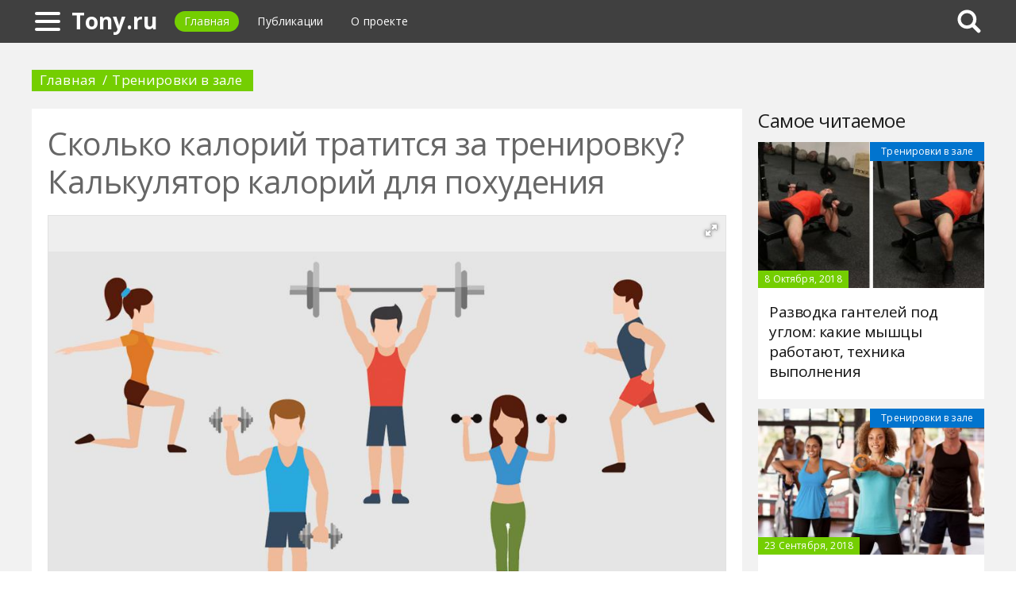

--- FILE ---
content_type: text/html; charset=UTF-8
request_url: https://tony.ru/401472a-skolko-kaloriy-tratitsya-za-trenirovku-kalkulyator-kaloriy-dlya-pohudeniya
body_size: 16227
content:
<!DOCTYPE html>
<html>
    <head>
        <title>Сколько калорий тратится за тренировку? Калькулятор калорий для похудения - Tony.ru</title>
                <meta name="description" content="Чтобы рассчитать, сколько калорий человек тратит во время тренировки, он должен знать свой вес, избыток массы тела и расход топлива во время занятий. По приведенной в статье формуле можно установить предел потерь и желаемый уровень нагрузки. Для безопасного похудения стоит позаботиться и о диете, которая поможет держать мышцы в тонусе." />
                        <meta name="keywords" content="сколько за тренировку тратится калорий калькулятор калорий для похудения сколько калорий тратится при отжимании" />
        <meta name="google-site-verification" content="Upvh106-IR1HsB0lC3Q_kLcpVfyMyXJ-MtRnLrukXo8" />
<meta name="yandex-verification" content="770507151d0a8ddc" />
        <meta charset="utf-8">
        <link rel="canonical" href="https://tony.ru/401472a-skolko-kaloriy-tratitsya-za-trenirovku-kalkulyator-kaloriy-dlya-pohudeniya" />
        <meta name="viewport" content="width=device-width, initial-scale=1">
        <meta http-equiv="X-UA-Compatible" content="IE=edge">
                <link rel="shortcut icon" type="image/png" href="/assets/icon/fav.png"/>
        <link rel="apple-touch-icon" sizes="120x120" href="/assets/icon/fav.png">
                <link rel="stylesheet" href="/css/global/style.css">
        <link rel="stylesheet" href="/css/global/manual.css">
        <!-- HTML5 Shim support of HTML5 elements--><!--[if lt IE 9]>
         <script src='https://cdn.jsdelivr.net/html5shiv/3.7.3/html5shiv.min.js'></script>
        <![endif]-->
                <script>
            window.jQuery || document.write("<script src='/js/vendor/jquery-3.1.1.min.js'><\/script>")
        </script>
                <link rel="image_src" href="/assets/i/ai/4/0/1/i/2655546.jpg" />
        <meta property="og:title" content="Сколько калорий тратится за тренировку? Калькулятор калорий для похудения - Tony.ru" />
        <meta property="og:type" content="article" />
        <meta property="og:site_name" content="Tony.ru"/>
        <meta property="og:url" content="https://tony.ru/401472a-skolko-kaloriy-tratitsya-za-trenirovku-kalkulyator-kaloriy-dlya-pohudeniya" />
        <meta property="og:image" content="/assets/i/ai/4/0/1/i/2655546.jpg" />
                <meta property="og:image:width" content="1024" />
        <meta property="og:image:height" content="576" />
                <meta name="twitter:card" content="summary_large_image" />
        <meta property="twitter:image" content="/assets/i/ai/4/0/1/i/2655546.jpg" />
        <meta property="twitter:title" content="Сколько калорий тратится за тренировку? Калькулятор калорий для похудения - Tony.ru" />
        <meta property="twitter:site" content="@tonyru" />
        <meta property="twitter:creator" content="@tonyru" />
        <meta property="twitter:url" content="https://tony.ru/401472a-skolko-kaloriy-tratitsya-za-trenirovku-kalkulyator-kaloriy-dlya-pohudeniya" />                <script async src="https://www.googletagmanager.com/gtag/js?id=UA-121357525-1"></script>
            </head>
    <body>
        <div class="layout" id="layout">
            <nav class="pushmenu js-pushmenu">
    <button class="pushmenu__close js-close-pushmenu"></button>
    <div class="pushmenu__title">Разделы</div>
    <ul class="pushmenu__list">
        <li class="pushmenu__item"><a rel="nofollow" target="_blank" class="pushmenu__link" href="/login">Вход</a></li>
                <li class="pushmenu__item"><a class="pushmenu__link" href="/451c-nutrition-and-supplements">Спортивное питание</a></li>
                <li class="pushmenu__item"><a class="pushmenu__link" href="/447c-training-in-the-hall">Тренировки в зале
</a></li>
                <li class="pushmenu__item"><a class="pushmenu__link" href="/446c-home-workouts">Домашние тренировки</a></li>
                <li class="pushmenu__item"><a class="pushmenu__link" href="/449c-health">Здоровье
</a></li>
                <li class="pushmenu__item"><a class="pushmenu__link" href="/448c-diets">Диеты
</a></li>
                <li class="pushmenu__item"><a class="pushmenu__link" href="/450c-motivation">Мотивация
</a></li>
            </ul>
</nav>
            <header class="header" id="header">
                <nav class="navbar">
                    <div class="navbar__wrap">
                        <a class="navbar__burger js-burger" href="#"><span class="navbar__burger-shape"></span></a>
                        <a class="navbar__logo" href="/" title="Главная">Tony.ru</a>
                        <ul class="navbar__menu">
                            <li class="navbar__item"><a class="navbar__link is-active" href="/">Главная</a></li>
                            <li class="navbar__item"><a class="navbar__link" href="/latest">Публикации</a></li>
                            <li class="navbar__item"><a class="navbar__link" href="/about.html">О проекте</a></li>
                        </ul>
                                                <div class="navbar__search js-search-wrap">
                            <div class="search">
                                <input class="search__btn js-search-btn" type="submit">
                                <form class="search__form js-search-form">
                                    <div class="search__holder"><div class="ya-site-form ya-site-form_inited_no" onclick="return {'action':'https://tony.ru/search','arrow':true,'bg':'#ffcc00','fontsize':12,'fg':'#000000','language':'ru','logo':'rb','publicname':'Yandex Site Search #2324304','suggest':true,'target':'_self','tld':'ru','type':2,'usebigdictionary':true,'searchid':2324304,'input_fg':'#000000','input_bg':'#ffffff','input_fontStyle':'normal','input_fontWeight':'normal','input_placeholder':null,'input_placeholderColor':'#000000','input_borderColor':'#7f9db9'}"><form action="https://yandex.ru/search/site/" method="get" target="_self" accept-charset="utf-8"><input type="hidden" name="searchid" value="2324304"/><input type="hidden" name="l10n" value="ru"/><input type="hidden" name="reqenc" value=""/><input type="search" name="text" value=""/><input type="submit" value="�����"/></form></div><style type="text/css">.ya-page_js_yes .ya-site-form_inited_no { display: none; }</style><script type="text/javascript">(function(w,d,c){var s=d.createElement('script'),h=d.getElementsByTagName('script')[0],e=d.documentElement;if((' '+e.className+' ').indexOf(' ya-page_js_yes ')===-1){e.className+=' ya-page_js_yes';}s.type='text/javascript';s.async=true;s.charset='utf-8';s.src=(d.location.protocol==='https:'?'https:':'http:')+'//site.yandex.net/v2.0/js/all.js';h.parentNode.insertBefore(s,h);(w[c]||(w[c]=[])).push(function(){Ya.Site.Form.init()})})(window,document,'yandex_site_callbacks');</script></div>
                                </form>
                            </div>
                        </div>
                                            </div>
                </nav>
            </header>
            <main class="main" id="main"><div class="page">
    <div class="page__full">
        <nav class="crumbs">
            <ul class="crumbs__list">
                <li class="crumbs__item"><a class="crumbs__link" href="/">Главная</a></li>
                <li class="crumbs__item"><a class="crumbs__link" href="/447c-training-in-the-hall">Тренировки в зале
</a></li>
            </ul>
        </nav>
    </div>
    <section class="page__content">
        <article class="content" itemscope="" itemtype="http://schema.org/Article">
            <h1 class="content__title">Сколько калорий тратится за тренировку? Калькулятор калорий для похудения</h1>
                        <div class="content__image">
                <div class="fotorama" data-allowfullscreen="true" data-nav="thumbs" data-fit="contain" data-ratio="3/2" data-width="100%" data-keyboard="true" data-thumbmargin="0" data-shadows="true">
                                        <a href="/assets/i/ai/4/0/1/i/2655546.jpg"><img height="60" src="/assets/i/ai/4/0/1/i/2655546_thumb.jpg" /></a>
                                    </div>
            </div>
                        <ul class="content__meta">
                <li class="content__meta-date">24 Июля, 2018</li>
                <li class="content__meta-link">
                    <a class="content__meta-link-src" href="/447c-training-in-the-hall">Тренировки в зале
</a>
                </li>
                                <li class="content__meta-author">
                    <noindex>
                        <a rel="nofollow" href="https://fb.ru/author/84916" target="_blank">Elena Spi</a>
                    </noindex>
                </li>
            </ul>
            <p>Сколько за тренировку тратится калорий? Этот вопрос интересует не только прекрасную половину человечества. Сжигание калорий означает, что вы можете позволить себе есть больше, что особенно полезно, если вы пытаетесь управлять своим весом. Вы можете думать, что чем больше калорий вы сжигаете во время тренировки, тем лучше, но качество ваших тренировок действительно зависит от ваших целей в фитнесе и здоровье. Акцент на сжигании калорий как показатель эффективности вашей тренировки на самом деле довольно относительный и может подорвать ваши цели.</p> <h2>Все зависит от конституции тела</h2> <p>Какой же расход калорий при быстрой ходьбе, умеренном или усердном беге? По правде говоря, это зависит от того, как долго и быстро вы бегаете, а также и от того, насколько велика эта лишняя, по вашему мнению, калория. Удивлены? Вы не единственный, кто занимался разработкой идеального равновесия между съеденным и &laquo;сброшенным&raquo; во время тренировок. Многие исследования показывают, что женщины переоценивают количество калорий, которые они ежедневно используют, иногда почти в 1000 раз! Не стоит забывать о калькуляторе калорий для похудения &ndash; он помогает уравновесить подсчеты до оптимального значения.</p><p>Выгода от знания того, как ваше тело использует калории в качестве топлива, состоит в том, что оно может помочь вам &laquo;взбить жир&raquo; и изменить вашу форму. Основы:</p> <ol> <li>То, что вы не используете, прямо входит в резервы (живот, бедра, ягодицы).</li> <li>На каждые 3500 калорий, которые вы сжигаете выше обычного еженедельного потребления, вы уменьшаетесь примерно на полтора килограмма. Это примерно столько, сколько калорий тратится при приседании в течение 2 непрерывных часов.</li> <li>Когда вы сидите, читаете, вы сжигаете около одной калории в минуту.</li> </ol> <p>Это число увеличивается каждый раз, когда вы стоите, ходите или бежите к телефону, потому что вашему телу требуется больше энергии, чтобы выполнить работу. Если расход калорий при плавании в бассейне будет равняться 500 ккал за одно занятие, не забудьте еще учесть сборы, транспорт, переодевание и т. д.</p> <h2>Метаболизм &ndash; средство для запуска вашего двигателя</h2> <div class="photo" data-original="quadrumfitness.com" data-author="Фото: "><img itemprop="image" alt="Калькулятор калорий для похудения" class="if uuid-2655550" src="/assets/i/ai/4/0/1/i/2655550.jpg" /></div> <p>Ученые измеряют интенсивность упражнений в МЕТ (метаболические эквиваленты):</p> <ul> <li>чем сложнее задание при выполнении, тем выше ваши МЕТ;</li> <li>для снижения веса и пользы для здоровья вы должны заниматься активностью не менее трех МЕТ в час &ndash; этого достаточно, чтобы сжечь около 200 калорий в час;</li> <li>времени на сжигание калорий должно быть не менее недели.</li> </ul> <p>Ниже представлена удобная таблица, по которой можно ориентироваться относительно затраченных калорий. Если вы, к примеру, не знаете, сколько калорий тратится при отжимании или другом занятии, просто посмотрите в список упражнений, чтобы составить план потери жиров.</p> <table cellpadding="5" cellspacing="0" class="if"> <tbody> <tr> <td> <p>Тренировка и ее форма</p> </td> <td> <p>Сжигание калорий</p> </td> </tr> <tr> <td> <p>Езда на горном велосипеде</p> </td> <td> <p>546 ккал в час</p> </td> </tr> <tr> <td> <p>Лыжная езда</p> </td> <td> <p>512 ккал в час</p> </td> </tr> <tr> <td> <p>Плавание в свободной форме</p> </td> <td> <p>479 ккал за 3 захода</p> </td> </tr> <tr> <td> <p>Подъем гантелей</p> </td> <td> <p>386 ккал за 15 минут</p> </td> </tr> <tr> <td> <p>Интервальная тренировка</p> </td> <td> <p>677 ккал за 15 минут</p> </td> </tr> <tr> <td> <p>Пешие прогулки</p> </td> <td> <p>312 ккал за 5 км</p> </td> </tr> <tr> <td> <p>Силовая тренировка</p> </td> <td> <p>320 ккал за 5-7 минут</p> </td> </tr> <tr> <td> <p>Танцы социальные</p> </td> <td> <p>349 ккал за час</p> </td> </tr> <tr> <td> <p>Кардиотренировки</p> </td> <td> <p>780 ккал за 20 минут непрерывного занятия</p> </td> </tr> <tr> <td> <p>Йога</p> </td> <td> <p>140 ккал за 2 часа</p> </td> </tr> <tr> <td> <p>Пилатес</p> </td> <td> <p>160 ккал за 2 часа</p> </td> </tr> </tbody> </table> <p>Отдельно стоит поговорить про распространенные и известные тренировки кардио, которые могут быть интенсивными, переменными и даже силовыми. Сейчас выгодно применяют методику интервальных силовых кардионагрузок, когда движения чередуются &ndash; сначала выполняются толчки от пола, затем приседания различного вида к полу. Максимальный перерыв между движениями составляет 15 секунд, а все занятие длится 15-20 минут. Каждое упражнение делается по 45 секунд, где необходимо максимально много сделать подходов. За один подход может уйти до 700 ккал, это почти столько же, сколько тратится калорий при подтягивании на турнике в течение 7 часов.</p> <h2>Калории сжигаются даже во сне</h2> <div class="photo" data-original="www.vogue.in" data-author="Фото: Image: Shutterstock, "><img itemprop="image" alt="Сколько калорий сжигает круговая тренировка" class="if uuid-2655552" src="/assets/i/ai/4/0/1/i/2655552.jpg" /></div> <p>Для поддержания жизнеспособности человеку также нужно расходовать запас энергии. Ваш базовый уровень метаболизма (BMR) &ndash; дыхание, моргание и мышление, и это то, что вы делаете каждый день. Все вместе составляет от 60 до 70 процентов ваших общих ежедневных калорий. Хотя ваш метаболизм является генетически зависимым, он не имеет рамок.</p><p>Ваш вес нужно разделить на 2,2 и умножить на 24 = BMR. Так считается метаболизм, но это относительная величина &ndash; калькулятор калорий для похудения также очень важно вести, чтобы следить за объемом съеденной пищи. Чтобы ускорить метаболизм, нужно:</p> <ol> <li>Делать упор на мышцы. В состоянии покоя мышца сжигает больше калорий, чем жировая ткань. Регулярная силовая тренировка может повысить ваш метаболизм от 7 до 10 процентов &ndash; около 100 калорий в день к основному объему.</li> <li>Потребляйте больше углеводов и белков. Поедание пищи малой калорийности может привести к неприятным последствиям, потому что у вас больше шансов потерять метаболизм &ndash; оживить мышечную массу, а не жир. Диетологи рекомендуют сократить ежедневное потребление не более чем на 1000 калорий от того, что вам нужно для поддержания своего веса &ndash; примерно 2000 ккал тем, кто старше 25 лет, подросткам &ndash; от 2200 до 2500 ккал.</li> <li>Пейте кофе и кофеинсодержащие продукты, чтобы запустить метаболизм.</li> </ol> <p>Чем интенсивнее вы будете себя поддерживать, тем быстрее сможете выполнять работу, требующуюся для сжигания калорий, которые можно было бы ранее сжечь за полдня или сутки.</p> <h2>Увеличение метаболизма &ndash; турбо-режим для похудения: сколько сжигается калорий за 1 час тренировки?</h2> <div class="photo" data-original="www.fitnessmagazine.com" data-author="Фото: Shutterstock, "><img itemprop="image" alt="Сколько калорий сжигается на тренажерах" class="if uuid-2655554" src="/assets/i/ai/4/0/1/i/2655554.jpg" /></div> <p>Как правило, ваша интенсивность MET возрастает по мере того, как вы:</p> <ol> <li>Напрягаете мышцы. Ваша мышечная ткань &ndash; ваш двигатель. Чем больше вы используете, тем больше топлива вы сжигаете.</li> <li>Тонус для весового напряжения. Сколько калорий сжигает круговая тренировка, если ее никак не разнообразить монотонными и длительными упражнениями? Такие действия, как бег, сжигают больше калорий на более высоком уровне, чем те, в которых поддерживается ваш вес, например, на велосипеде. Компромисс: вы можете обычно выполнять сидячую деятельность дольше, чтобы компенсировать разницу.</li> <li>Работать усерднее. Быстрый пловец сжигает больше калорий, чем один медлительный или ленивый боксер одним своим ударом. Ходьба в гору потребует больше энергии, чем прогулка по паркам. И ускорение &ndash; это верный способ включить турбо-режим для сжигания калорий. Например, сжигание калорий при физических нагрузках с интервалами будет проходить быстро только в начале занятия, а потом постепенно будет уходить лишний вес.</li> </ol> <p>Придерживаясь простых правил, можно скорректировать свой рацион, день, да и фигуру в целом, не прилагая особых усилий.</p> <h2>Сколько калорий сжигает силовая тренировка в час: основные мифы о спорте и тонусе организма</h2> <p>МИФ 1: Пройдя километр или пробежав его, сожжете равное количество калорий. Это не так. Бег &ndash; это более энергичная деятельность, потому что вы каждый раз прыгаете с места. За один километр, который вы пробежали, сжигается вдвое больше калорий, чем при ходьбе на то же расстояние.</p><p>МИФ 2: Нужно делать упор на проблемное место, чтобы оно в первую очередь худело. Женщины считают, что упражнения с низкой интенсивностью сжигают жир с их бедер или ягодиц. Это не тот случай. Если вы тренируетесь легко в течение 15 минут и сжигаете 100 калорий, 75 процентов из них могут уйти из жировых запасов, а не из мышечной массы. Если вы тренируетесь очень тяжело в течение 15 минут и сжигаете 200 калорий, только 50 процентов уйдут из жировых слоев, хотя при этом вы затратили больше энергии. Силовая тренировка и калории &ndash; это совместимые вещи, поэтому так важно следить за ритмом при выполнении движений.</p><p>МИФ 3: Вы не верите в числа на беговой дорожке. Но ведь вы программируете свой вес, а машина вычисляет, сколько вы затратили калорий при определенной интенсивности тренировки.</p><p>МИФ 4: Вы сжигаете больше калорий на холоде. Правда в том, что вы сжигаете калории, когда вы пытаетесь согреться. На это тоже нужна энергия. Но как только вы согреетесь во время тренировки, вы не будете использовать больше энергии только потому, что на улице холодно. В итоге зря потратите время и силы.</p><p>МИФ 5: Упражнения с высоким уровнем сжигания калорий лучше. Столько, сколько калорий тратится при приседании, не уходит за 4 часа бега. Нет, конечно, если женщина устанет за час силовой тренировки, то остаток дня проведет в состоянии подавленности и чрезмерной усталости. Восстановиться будет сложнее, даже во сне. Лучше уделять внимание коротким упражнениям с большей отдачей.</p><p>Быть активным важно для любой программы по снижению веса или по его поддержанию. Когда вы активны, ваше тело потребляет больше энергии. Когда вы сжигаете больше калорий, чем потребляете, вы теряете в весе.</p> <h2>Оценка точных данных</h2> <div class="photo" data-original="www.quoteambition.com" data-author="Фото: "><img itemprop="image" alt="Сколько калорий сжигает силовая тренировка в час" class="if uuid-2655556" src="/assets/i/ai/4/0/1/i/2655556.jpg" /></div> <p>Если вы обычно сжигаете определенное количество калорий во время определенного вида тренировки, вы можете увеличить это число, чтобы сжигать больше жировых запасов, или уменьшить его, если вы чувствуете себя изможденным. Большинство кардиомашин даст вам общее количество сжигаемой энергии, но имейте в виду, что это всего лишь оценка. Устройство не учитывает все факторы, которые влияют на интенсивность физической нагрузки, такие как:</p> <ol> <li>Возраст: чем старше вы, тем труднее работать, чтобы достичь более высокой интенсивной активности. Вы знаете, сколько калорий тратится при отжимании от пола? Достаточно согнуть колени, и эффективность упадет на 45%, хотя интенсивность повысится. Толка в этом, конечно же, нет.</li> <li>Состав тела: человек с большим количеством мышц часто сжигает больше калорий, чем человек с более высоким содержанием жира в организме.</li> <li>Температура: чем теплее окружающая среда, в которой вы работаете, тем больше калорий вы будете терять. Это повышает температуру вашего тела, поэтому вам нужно убрать столько энергии, сколько может быть направлено на сжигание калорий.</li> <li>Вы также можете тренироваться дольше, но должны быть осторожны, чтобы не переусердствовать до точки исчерпания тепла.</li> <li>Фитнес-уровень: опытный спортсмен будет сжигать меньше калорий, потому что его тело стало более эффективным при тренировках, и для сброса жировых отложений, которых почти нет, потребуется месяц, когда новичку &ndash; всего лишь неделя.</li> <li>Диета: ваш метаболизм &ndash; это скорость, с которой ваше тело сжигает калории, поэтому на вас напрямую влияет ваша диета. Если вы не едите достаточно, пропускаете приемы пищи или кушаете нездоровые продукты (включая слишком много кофеина), ваш метаболизм может понизиться и повлиять на калорийный фон.</li> <li>Сон: отсутствие достаточного количества сна может привести к тому, что вы потеряете меньше, чем могли бы. Вы не только почувствуете себя более утомленными, но и уменьшите количество упражнений.</li> <li>Потребление кислорода: он дает вашему телу энергию, необходимую для продолжения жизнедеятельности. Люди, которые дышат сильнее во время тренировки, склонны сжигать больше калорий. Это указывает на то, что вы работаете более интенсивно, и за каждый литр кислорода, который вы потребляете, вы сжигаете 5 калорий.</li> </ol> <p>Ваш лучший вариант &ndash; использовать эти цифры в качестве базовой установки. Возможно, они не совсем точны, но вы, по крайней мере, понимаете, какие виды деятельности имеют тенденцию расходовать больше энергии. Например, если вы обычно ходите со скоростью 3 километра в час, попробуйте поднять скорость до пяти км или поменяйте угол наклона дорожки. Так же как подсчет калорий в вашей пище может помочь вам достичь ваших целей по снижению веса, вы можете узнать, сколько за тренировку тратится калорий.</p> <h2>Система работы с понижением калорийности продуктов</h2> <div class="photo" data-original="www.self.com" data-author="Фото: RichVintage / Getty Images, "><img itemprop="image" alt="Сколько тратится калорий при подтягивании на турнике" class="if uuid-2655558" src="/assets/i/ai/4/0/1/i/2655558.jpg" /></div> <p>Чтобы похудеть, большинству людей необходимо сократить количество потребляемых ими калорий и увеличить свою физическую активность в соответствии с рецептами диеты. В общем, это означает, что для того, чтобы потерять 0,7 килограмма в неделю, вам нужно уменьшить ежедневные калории на 500-750 единиц.</p><p>Диета или упражнения: что имеет значение больше? Оба фактора важны. Диета оказывает более сильное влияние на потерю веса, чем физическая активность. Последнее, включая физические упражнения, оказывает более сильное воздействие на предотвращение возврата веса после его потери. Чтобы восстановить силы, потраченные на упражнения, нужно понимать, сколько калорий тратится при качании пресса или другой части тела за 1 минуту. Это позволит грамотно расписать план тренировок.</p> <h2>Диета или спорт: что существеннее, а чего можно избежать?</h2> <p>Потеря веса с помощью диеты без физической активности, особенно у пожилых людей, может повысить слабость из-за возрастных потерь в плотности костной ткани и мышечной массы. Добавление аэробной нагрузки помогает справиться с потерей веса. Медики рекомендуют включать следующие особенности для плановых занятий:</p> <ol> <li>Аэробная деятельность. Потратьте не менее 150 минут в неделю на умеренную активность или 75 минут в неделю на энергичную. Однако, чтобы эффективно потерять или поддерживать вес, некоторым людям может потребоваться до 300 минут в неделю умеренной физической нагрузки. Вы можете сочетать умеренную и энергичную деятельность, чередуя или замещая некоторые тренировочные дисциплины.</li> <li>Силовая тренировка. Проводите силовые тренировки не реже двух раз в неделю.</li> <li>Умеренные аэробные упражнения включают такие мероприятия, как быстрая ходьба, плавание и бальные танцы. Энергичные занятия включают бег и танцевальные упражнения. Силовая подготовка может включать использование гирь и штанг.</li> </ol> <p>Эти занятия помогут вам держаться в форме, даже если диету нужно будет корректировать или вовсе отменять. Даже для поддержания веса, когда худеть уже не нужно, спорт очень важен для организма, ведь мы не знаем, сколько калорий сжигается на тренажерах, которые уже не приносят столько пользы, как раньше. Познав это, можно заранее предугадать набор веса от неправильно подобранных продуктов.</p> <h2>Простые рекомендации для сжигания жира</h2> <div class="photo" data-original="www.scott.af.mil" data-author="Фото: Abner Guzman, "><img itemprop="image" alt="Сжигание калорий при физических нагрузках" class="if uuid-2655561" src="/assets/i/ai/4/0/1/i/2655561.jpg" /></div> <p>Наверняка ваши друзья занимаются спортом или же просто увлекаются пешими прогулками по вечерам. Попробуйте делать несколько упражнений, хитрости которых помогут вам сохранить и тонус мышц, и фигуру.</p> <ol> <li>Избегайте орехов &ndash; у них есть здоровые жиры, но также много калорий: 1 горстка (около одной чаши) масляных обжаренных вкусностей имеет 175 калорий. Не можете сопротивляться? Ешьте фисташки: 2 горсти содержат всего 159 калорий.</li> <li>Дополнения к салатам. Большое овощное блюдо может показаться здоровым, но все эти лакомства сверху могут сделать его более насыщенным и калорийным, чем лазанья или феттучини "Альфредо". Сырные крошки, карамелизированные орехи, бекон, авокадо, сушеные фрукты, гренки и винегреты могут также принести несколько килограмм лишнего веса. Не так важно, сколько за тренировку тратится калорий, важно не вернуть их &laquo;на прежние места проживания&raquo;.</li> <li>Пользуйтесь маленькими тарелками. Вы будете потреблять на 40% меньше еды, что отразится на фигуре.</li> <li>Маленькие перекусы. Любые крекеры или сытные сушки могут содержать до 900 ккал в упаковке. Чем меньше вы потребляете их, тем больше сохраняете энергии на пищеварение. А голод наступит гораздо позже.</li> <li>Ешьте меньше макаронных изделий. Одна порция содержит всего 220 калорий. Но типичные обеды в ресторанах могут быть на 480% жирнее, чем 1 тарелка твердых сортов, приготовленных дома.</li> <li>Старайтесь кушать в одиночестве. Застолья с друзьями позволяют съесть втрое больше того, что вы способны потребить самостоятельно.</li> <li>Не доедайте еду. Оставьте 25% вашей пищи на тарелке при каждом приеме пищи.</li> <li>На завтрак скушайте 2 вареных яйца для утоления голода.</li> <li>Перед обедом и ужином насладитесь 1 чашкой низкокалорийного супа или воды для заполнения желудка.</li> <li>Не ешьте перед телевизором. Вы просто не замечаете, что кушаете больше, чем нужно для удовлетворения потребностей.</li> </ol> <p>Не забывайте баловать себя сладостями, но только до 12 часов дня. Делайте разгрузочные дни, когда вы не работаете, гуляйте и дышите воздухом. Иногда можно выпить спиртного для улучшения кровообращения. И помните, сколько за тренировку тратится калорий, столько и сжигается во время сна после окончания трудового дня. Обязательно высыпайтесь, это улучшит общее состояние и поможет похудеть.</p> <h2>Интересные способы воздержаться от диеты</h2> <div class="photo" data-original="www.livestrong.com" data-author="Фото: "><img itemprop="image" alt="Расход калорий при быстрой ходьбе или беге" class="if uuid-2655564" src="/assets/i/ai/4/0/1/i/2655564.jpg" /></div> <p>Запомните несколько правил, которые помогут обхитрить ваш организм и заставить его худеть спустя несколько дней после начала тренировок.</p> <ol> <li>Превратите свою прогулку в тренировку с использованием собственных калорий, сгибая локти на 90 градусов и накачивая руки, когда вы шагаете. Это не только автоматически ускоряет темп, но и помогает вам сжигать до 15% больше энергии.</li> <li>Любимая музыка. Вы можете бороться с калориями благодаря любимым песням: разработка вашего любимого плейлиста поможем вам продержаться в движении на 20% дольше и сжечь больше калорий. Музыка блокирует усталость, вызывает чувство бодрости и помогает вам идти в ногу, синхронизируя ваши движения.</li> <li>Утяжелители. Чтобы действительно воздействовать на жировые слои, необходимо слегка увеличить нагрузку. Незначительный утяжелитель поможет вам в этом вопросе. Те, кто использовал тяжелые гантели, сжигали на 25% больше калорий.</li> <li>Холодная вода в руке! Чтобы не испытывать усталость до изнеможения, контролируйте температуру тела простым методом &ndash; держите в руках бутылку с прохладной водой. Это поможет вам дольше продержаться во время длительных прогулок.</li> <li>Чередуйте темп &ndash; не давайте организму привыкать к однообразию. Следите за биением сердца. Вы должны постоянно обогащать клетки кислородом, и когда появится одышка, переходите на спокойную прогулку. Отдохнув, ускоряйтесь. Это альтернатива силовым и кардионагрузкам с переменной интенсивностью.</li> </ol> <p>Никогда не старайтесь заменить ходьбу или упражнения на свежем воздухе беговыми дорожками и тренажерами в спортзалах. Вы знаете, сколько тратится калорий при прыжках на скакалке во дворе дома? Почти в полтора раза больше, чем в закрытом помещении. Кислород и правильное дыхание также играют большую роль в этом вопросе. При невозможности сделать это, открывайте окна или заранее проветривайте и охлаждайте помещение, где будет проходить ваше занятие. Жара и духота - не самые лучшие соратники в борьбе за здоровье и физическую активность, а сердцу нагрузка такая ни к чему.</p>        </article>
                <aside class="page__block">
            <section class="group">
                <h2 class="group__subtitle">Похожие статьи</h2>
                <div class="group__list group__list--flex">
                                        <div class="substrate u-third">
                        <div class="substrate__category">Тренировки в зале
</div>
                        <a class="substrate__image substrate__image--bg" href="/445434a-uprajneniya-na-plechi-v-trenajernom-zale-kompleks-uprajneniy-osobennosti-vyipolneniya" style="background-image:url(/assets/i/ai/4/4/5/i/3022025_block.jpg);"></a>
                        <div class="substrate__holder">
                            <h3 class="substrate__title"><a class="substrate__title-link" href="/445434a-uprajneniya-na-plechi-v-trenajernom-zale-kompleks-uprajneniy-osobennosti-vyipolneniya">Упражнения на плечи в тренажерном зале: комплекс упражнений, особенности выполнения</a></h3>
                        </div>
                        <a class="substrate__link" href="/445434a-uprajneniya-na-plechi-v-trenajernom-zale-kompleks-uprajneniy-osobennosti-vyipolneniya"></a>
                    </div>
                                        <div class="substrate u-third">
                        <div class="substrate__category">Тренировки в зале
</div>
                        <a class="substrate__image substrate__image--bg" href="/480392a-pulover-v-trenajere-tehnika-vyipolneniya-uprajneniya-s-foto" style="background-image:url(/assets/i/ai/4/8/0/i/3314330_block.jpg);"></a>
                        <div class="substrate__holder">
                            <h3 class="substrate__title"><a class="substrate__title-link" href="/480392a-pulover-v-trenajere-tehnika-vyipolneniya-uprajneniya-s-foto">"Пуловер" в тренажере: техника выполнения упражнения с фото</a></h3>
                        </div>
                        <a class="substrate__link" href="/480392a-pulover-v-trenajere-tehnika-vyipolneniya-uprajneniya-s-foto"></a>
                    </div>
                                        <div class="substrate u-third">
                        <div class="substrate__category">Тренировки в зале
</div>
                        <a class="substrate__image substrate__image--bg" href="/470380a-akvaaerobika-kak-pishetsya-slovo-polza-akvaaerobiki-rezultatyi-zanyatiy-s-foto" style="background-image:url(/assets/i/ai/4/7/0/i/3218285_block.jpg);"></a>
                        <div class="substrate__holder">
                            <h3 class="substrate__title"><a class="substrate__title-link" href="/470380a-akvaaerobika-kak-pishetsya-slovo-polza-akvaaerobiki-rezultatyi-zanyatiy-s-foto">Аквааэробика: как пишется слово? Польза аквааэробики, результаты занятий с фото</a></h3>
                        </div>
                        <a class="substrate__link" href="/470380a-akvaaerobika-kak-pishetsya-slovo-polza-akvaaerobiki-rezultatyi-zanyatiy-s-foto"></a>
                    </div>
                                        <div class="substrate u-third">
                        <div class="substrate__category">Тренировки в зале
</div>
                        <a class="substrate__image substrate__image--bg" href="/480367a-luchshie-uprajneniya-na-tritseps-v-trenajernom-zale" style="background-image:url(/assets/i/ai/4/8/0/i/3314307_block.jpg);"></a>
                        <div class="substrate__holder">
                            <h3 class="substrate__title"><a class="substrate__title-link" href="/480367a-luchshie-uprajneniya-na-tritseps-v-trenajernom-zale">Лучшие упражнения на трицепс в тренажерном зале</a></h3>
                        </div>
                        <a class="substrate__link" href="/480367a-luchshie-uprajneniya-na-tritseps-v-trenajernom-zale"></a>
                    </div>
                                        <div class="substrate u-third">
                        <div class="substrate__category">Тренировки в зале
</div>
                        <a class="substrate__image substrate__image--bg" href="/400135a-kak-sostavit-programmu-trenirovok-v-trenajernom-zale" style="background-image:url(/assets/i/ai/4/0/0/i/2645009_block.jpg);"></a>
                        <div class="substrate__holder">
                            <h3 class="substrate__title"><a class="substrate__title-link" href="/400135a-kak-sostavit-programmu-trenirovok-v-trenajernom-zale">Как составить программу тренировок в тренажерном зале?</a></h3>
                        </div>
                        <a class="substrate__link" href="/400135a-kak-sostavit-programmu-trenirovok-v-trenajernom-zale"></a>
                    </div>
                                        <div class="substrate u-third">
                        <div class="substrate__category">Тренировки в зале
</div>
                        <a class="substrate__image substrate__image--bg" href="/480365a-prised-plie-tehnika-vyipolneniya" style="background-image:url(/assets/i/ai/4/8/0/i/3314223_block.jpg);"></a>
                        <div class="substrate__holder">
                            <h3 class="substrate__title"><a class="substrate__title-link" href="/480365a-prised-plie-tehnika-vyipolneniya">Присед плие: техника выполнения</a></h3>
                        </div>
                        <a class="substrate__link" href="/480365a-prised-plie-tehnika-vyipolneniya"></a>
                    </div>
                                    </div>
            </section>
        </aside>
            </section>
</div>
<aside class="page__sidebar">
    <section class="page__block">
        <div class="group group--flex">
            <h2 class="group__subtitle">Самое читаемое</h2>
            <div class="group__list">
                                <div class="dado dado--sidebar">
                    <div class="dado__holder">
                        <a class="dado__category-link" href="/447c-training-in-the-hall">
                            <span class="dado__category-src">Тренировки в зале
</span>
                        </a>
                        <a class="dado__image" href="/419273a-razvodka-ganteley-pod-uglom-kakie-myishtsyi-rabotayut-tehnika-vyipolneniya" style="background-image: url(/assets/i/ai/4/1/9/i/2805890_block.jpg);"></a>
                        <time class="dado__time">8 Октября, 2018</time>
                    </div>
                    <div class="dado__info">
                        <h2 class="dado__title"><a class="dado__title-link" href="/419273a-razvodka-ganteley-pod-uglom-kakie-myishtsyi-rabotayut-tehnika-vyipolneniya">Разводка гантелей под углом: какие мышцы работают, техника выполнения</a></h2>
                    </div>
                </div>
                                <div class="dado dado--sidebar">
                    <div class="dado__holder">
                        <a class="dado__category-link" href="/447c-training-in-the-hall">
                            <span class="dado__category-src">Тренировки в зале
</span>
                        </a>
                        <a class="dado__image" href="/414723a-trenirovki-dlya-devushek-dlya-pohudeniya-kompleks-effektivnyih-uprajneniy-tehnika-vyipolneniya-otzyivyi" style="background-image: url(/assets/i/ai/4/1/4/i/2766253_block.jpg);"></a>
                        <time class="dado__time">23 Сентября, 2018</time>
                    </div>
                    <div class="dado__info">
                        <h2 class="dado__title"><a class="dado__title-link" href="/414723a-trenirovki-dlya-devushek-dlya-pohudeniya-kompleks-effektivnyih-uprajneniy-tehnika-vyipolneniya-otzyivyi">Тренировки для девушек для похудения: комплекс эффективных упражнений, техника выполнения, отзывы</a></h2>
                    </div>
                </div>
                                <div class="dado dado--sidebar">
                    <div class="dado__holder">
                        <a class="dado__category-link" href="/447c-training-in-the-hall">
                            <span class="dado__category-src">Тренировки в зале
</span>
                        </a>
                        <a class="dado__image" href="/479970a-rumyinskaya-tyaga-tehnika-vyipolneniya-kakie-myishtsyi-rabotayut" style="background-image: url(/assets/i/ai/4/7/9/i/3310318_block.jpg);"></a>
                        <time class="dado__time">25 Апреля, 2020</time>
                    </div>
                    <div class="dado__info">
                        <h2 class="dado__title"><a class="dado__title-link" href="/479970a-rumyinskaya-tyaga-tehnika-vyipolneniya-kakie-myishtsyi-rabotayut">Румынская тяга: техника выполнения, какие мышцы работают</a></h2>
                    </div>
                </div>
                                <div class="dado dado--sidebar">
                    <div class="dado__holder">
                        <a class="dado__category-link" href="/447c-training-in-the-hall">
                            <span class="dado__category-src">Тренировки в зале
</span>
                        </a>
                        <a class="dado__image" href="/402154a-nabor-myishechnoy-massyi-dlya-devushek-kompleks-uprajneniy-sostavlenie-plana-zanyatiy-pokazaniya-i-protivopokazaniya" style="background-image: url(/assets/i/ai/4/0/2/i/2661084_block.jpg);"></a>
                        <time class="dado__time">27 Июля, 2018</time>
                    </div>
                    <div class="dado__info">
                        <h2 class="dado__title"><a class="dado__title-link" href="/402154a-nabor-myishechnoy-massyi-dlya-devushek-kompleks-uprajneniy-sostavlenie-plana-zanyatiy-pokazaniya-i-protivopokazaniya">Набор мышечной массы для девушек: комплекс упражнений, составление плана занятий, показания и противопоказания</a></h2>
                    </div>
                </div>
                                <div class="dado dado--sidebar">
                    <div class="dado__holder">
                        <a class="dado__category-link" href="/447c-training-in-the-hall">
                            <span class="dado__category-src">Тренировки в зале
</span>
                        </a>
                        <a class="dado__image" href="/423647a-tyaga-verhnego-bloka-parallelnyim-hvatom-kakie-myishtsyi-rabotayut-tehnika-vyipolneniya" style="background-image: url(/assets/i/ai/4/2/3/i/2842688_block.jpg);"></a>
                        <time class="dado__time">24 Октября, 2018</time>
                    </div>
                    <div class="dado__info">
                        <h2 class="dado__title"><a class="dado__title-link" href="/423647a-tyaga-verhnego-bloka-parallelnyim-hvatom-kakie-myishtsyi-rabotayut-tehnika-vyipolneniya">Тяга верхнего блока параллельным хватом: какие мышцы работают, техника выполнения</a></h2>
                    </div>
                </div>
                                <div class="dado dado--sidebar">
                    <div class="dado__holder">
                        <a class="dado__category-link" href="/447c-training-in-the-hall">
                            <span class="dado__category-src">Тренировки в зале
</span>
                        </a>
                        <a class="dado__image" href="/404689a-trenirovki-na-massu-na-turnike-i-brusyah-kompleks-uprajneniy-sostavlenie-plana-zanyatiy-pokazaniya-i-protivopokazaniya" style="background-image: url(/assets/i/ai/4/0/4/i/2679381_block.jpg);"></a>
                        <time class="dado__time">2 Августа, 2018</time>
                    </div>
                    <div class="dado__info">
                        <h2 class="dado__title"><a class="dado__title-link" href="/404689a-trenirovki-na-massu-na-turnike-i-brusyah-kompleks-uprajneniy-sostavlenie-plana-zanyatiy-pokazaniya-i-protivopokazaniya">Тренировки на массу на турнике и брусьях: комплекс упражнений, составление плана занятий, показания и противопоказания</a></h2>
                    </div>
                </div>
                                <div class="dado dado--sidebar">
                    <div class="dado__holder">
                        <a class="dado__category-link" href="/447c-training-in-the-hall">
                            <span class="dado__category-src">Тренировки в зале
</span>
                        </a>
                        <a class="dado__image" href="/444152a-kak-sdelat-sheyu-tolsche-effektivnyie-uprajneniya-poryadok-vyipolneniya-foto" style="background-image: url(/assets/i/ai/4/4/4/i/3011431_block.jpg);"></a>
                        <time class="dado__time">8 Декабря, 2018</time>
                    </div>
                    <div class="dado__info">
                        <h2 class="dado__title"><a class="dado__title-link" href="/444152a-kak-sdelat-sheyu-tolsche-effektivnyie-uprajneniya-poryadok-vyipolneniya-foto">Как сделать шею толще: эффективные упражнения, порядок выполнения, фото</a></h2>
                    </div>
                </div>
                                <div class="dado dado--sidebar">
                    <div class="dado__holder">
                        <a class="dado__category-link" href="/447c-training-in-the-hall">
                            <span class="dado__category-src">Тренировки в зале
</span>
                        </a>
                        <a class="dado__image" href="/470380a-akvaaerobika-kak-pishetsya-slovo-polza-akvaaerobiki-rezultatyi-zanyatiy-s-foto" style="background-image: url(/assets/i/ai/4/7/0/i/3218285_block.jpg);"></a>
                        <time class="dado__time">28 Июля, 2019</time>
                    </div>
                    <div class="dado__info">
                        <h2 class="dado__title"><a class="dado__title-link" href="/470380a-akvaaerobika-kak-pishetsya-slovo-polza-akvaaerobiki-rezultatyi-zanyatiy-s-foto">Аквааэробика: как пишется слово? Польза аквааэробики, результаты занятий с фото</a></h2>
                    </div>
                </div>
                                <div class="dado dado--sidebar">
                    <div class="dado__holder">
                        <a class="dado__category-link" href="/447c-training-in-the-hall">
                            <span class="dado__category-src">Тренировки в зале
</span>
                        </a>
                        <a class="dado__image" href="/423006a-svedenie-ruk-v-krossovere-chem-zamenit-analogichnyie-uprajneniya-opisanie-uprajneniya-poshagovaya-instruktsiya-vyipolneniya-i-prorabotka-myishts-ruk" style="background-image: url(/assets/i/ai/4/2/3/i/2838322_block.jpg);"></a>
                        <time class="dado__time">18 Сентября, 2018</time>
                    </div>
                    <div class="dado__info">
                        <h2 class="dado__title"><a class="dado__title-link" href="/423006a-svedenie-ruk-v-krossovere-chem-zamenit-analogichnyie-uprajneniya-opisanie-uprajneniya-poshagovaya-instruktsiya-vyipolneniya-i-prorabotka-myishts-ruk">Сведение рук в кроссовере: чем заменить, аналогичные упражнения, описание упражнения, пошаговая инструкция выполнения и проработка мышц рук</a></h2>
                    </div>
                </div>
                                <div class="dado dado--sidebar">
                    <div class="dado__holder">
                        <a class="dado__category-link" href="/447c-training-in-the-hall">
                            <span class="dado__category-src">Тренировки в зале
</span>
                        </a>
                        <a class="dado__image" href="/478939a-kak-uvelichit-obyem-myishts-sovetyi-po-naraschivaniyu-silyi-massyi-i-obyema" style="background-image: url(/assets/i/ai/4/7/8/i/3298632_block.jpg);"></a>
                        <time class="dado__time">4 Февраля, 2020</time>
                    </div>
                    <div class="dado__info">
                        <h2 class="dado__title"><a class="dado__title-link" href="/478939a-kak-uvelichit-obyem-myishts-sovetyi-po-naraschivaniyu-silyi-massyi-i-obyema">Как увеличить объем мышц: советы по наращиванию силы, массы и объема</a></h2>
                    </div>
                </div>
                            </div>
        </div>
    </section>
</aside>
            </main>
            <button class="scroll-top is-hidden js-scrolltop"></button>
        </div>
        <footer class="footer" id="footer" role="contentinfo">
            <div class="footer__wrap">
                <p class="footer__info">&copy; Tony.ru 2025</p>
                <nav class="footer__nav">
                    <ul class="footer__nav-list">
                        <li class="footer__nav-item"><a class="footer__nav-link" href="/about.html">О проекте</a></li>
                                                <li class="footer__nav-item"><a class="footer__nav-link" href="/feedback.html">Обратная связь</a></li>                    </ul>
                </nav>
            </div>
        </footer>
        <script src="/js/global/app.js"></script>
        <script src="/js/global/ui.js"></script>
        <script type="text/javascript" src="/js/vendor/fotorama.js"></script>
                <script type="text/javascript">        new Image().src = "//counter.yadro.ru/hit;Multisite?t26.6;r"+escape(document.referrer)+((typeof(screen)=="undefined")?"":";s"+screen.width+"*"+screen.height+"*"+(screen.colorDepth?screen.colorDepth:screen.pixelDepth))+";u"+escape(document.URL)+";h"+escape(document.title.substring(0,150))+";"+Math.random();
                !function(e,t,a){(t[a]=t[a]||[]).push(function(){try{t.yaCounter49476508=new Ya.Metrika2({id:49476508,clickmap:!0,trackLinks:!0,accurateTrackBounce:!0,webvisor:!0})}catch(e){}});var c=e.getElementsByTagName("script")[0],n=e.createElement("script"),r=function(){c.parentNode.insertBefore(n,c)};n.type="text/javascript",n.async=!0,n.src="https://mc.yandex.ru/metrika/tag.js","[object Opera]"==t.opera?e.addEventListener("DOMContentLoaded",r,!1):r()}(document,window,"yandex_metrika_callbacks2");
                function gtag(){dataLayer.push(arguments)}window.dataLayer=window.dataLayer||[],gtag("js",new Date),gtag("config","UA-121357525-4");
        </script>
            </body>
</html>